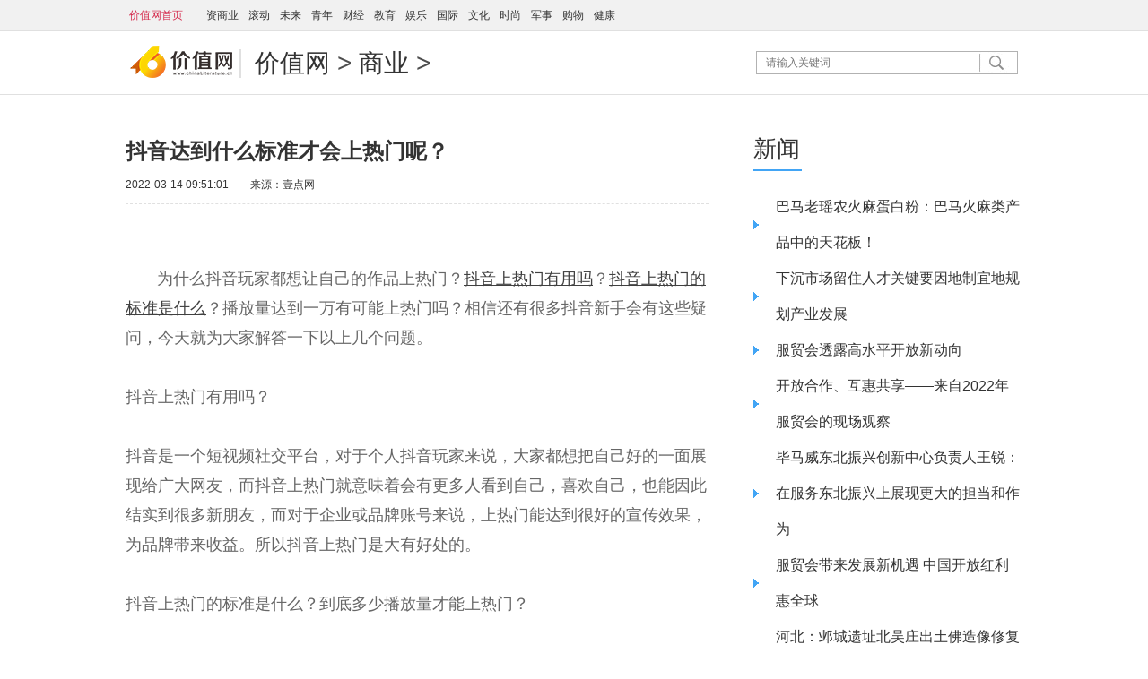

--- FILE ---
content_type: text/html
request_url: http://www.chinaliterature.cn/biz/2022/0314/49045.html
body_size: 8461
content:
<!DOCTYPE html SYSTEM "http://www.fsmtag.org/dtd/xhtml1-strict-fsmtag-4.dtd">
<html xmlns="http://www.w3.org/1999/xhtml">
<head>
<meta http-equiv="Content-Type" content="text/html; charset=utf8">
<meta name="viewport" content="width=device-width, initial-scale=1.0, maximum-scale=1.0">
<meta http-equiv="X-UA-Compatible" content="IE=Edge">
<meta name="robots" content="all">
<title>抖音达到什么标准才会上热门呢？-价值网</title>
    <base target="_blank" />
<script src="http://www.cjcnn.com/static/js/mobilecheck.js"></script>
<META NAME="Keywords" CONTENT="明天网" />
<META NAME="Description" CONTENT="   为什么抖音玩家都想让自己的作品上热门？抖音上热门有用吗？抖音上热门的标准是什么？播放量达到一万有可能上热门吗？相信还有很多抖   " />
    <link rel="shortcut icon" type="image/x-icon" href="http://www.cjcnn.com/static/images/ico_chinaliterature.png"/>
<link rel="stylesheet" href="http://www.cjcnn.com/static/css/content1.css">
<script type="text/javascript" src="http://www.cjcnn.com/static/js/jquery-1.8.3.min.js"></script>
<script>
(function(){
    var bp = document.createElement('script');
    var curProtocol = window.location.protocol.split(':')[0];
    if (curProtocol === 'https'){
   bp.src = 'https://zz.bdstatic.com/linksubmit/push.js';
  }
  else{
  bp.src = 'http://push.zhanzhang.baidu.com/push.js';
  }
    var s = document.getElementsByTagName("script")[0];
    s.parentNode.insertBefore(bp, s);
})();
</script>
</head>
<body>
<div class="topnav">
	<div class="top1">
	
<A href="http://www.cjcnn.com" target=_blank><STRONG>价值网首页</STRONG></A>
　 	<a target='_blank' href='http://www.chinaliterature.cn/biz/'>资商业</a>
        <a target='_blank' href='='>滚动</a>
		<a target='_blank' href=''>未来</a>
		<a target='_blank' href=''>青年</a>
		<a target='_blank' href=''>财经</a>
		<a target='_blank' href=''>教育</a>
		<a target='_blank' href=''>娱乐</a>
		<a target='_blank' href=''>国际</a>
		<a target='_blank' href=''>文化</a>
		<a target='_blank' href=''>时尚 </a>
		 <a target='_blank' href=''>军事</a>			
		 <a target='_blank' href=''>购物</a>
		 <a target='_blank' href=''>健康</a>
		 


	</div>
</div>
<div class="head">
	<h1 class="logo"><a><img src="http://www.cjcnn.com/static/picture/logo_chinaliterature.png" alt="价值网"></a></h1>
	<h2 class="sub"><a href="http://www.chinaLiterature.cn/">价值网</a> > <a href="http://www.chinaLiterature.cn/biz/">商业</a> > </h2>
	<div class="search">
		<form action="http://www.duosou.net/" method="get" target="_blank" accept-charset="utf-8" onsubmit="return ncheck(this);">
			<input type="text" class="search1" name="keyword" placeholder="请输入关键词">
			<input type="image" class="search2" src="http://www.cjcnn.com/static/images/search.gif" width="37" height="24">
			<input type="hidden" class="sbutton" name="b1">
		</form>
	</div>
</div>
<div class="line1"></div>
<div class="container main">
	<div class="left">
		<h1 class="pretitle"></h1>
		<h1 class="ctitle">抖音达到什么标准才会上热门呢？</h1>
		<h1 class="subtitle"></h1>
		<div class="signdate"><span>2022-03-14 09:51:01</span>　　来源：<span>壹点网</span></div>
		<div class="ccontent">
		<span><!--Content_Start--><br />
<span style="color: rgb(102, 102, 102); font-family: &quot;Hiragino Sans GB&quot;, &quot;Microsoft YaHei&quot;, &quot;WenQuanYi Micro Hei&quot;, Tahoma, arial, sans-serif; font-size: 18px;">&nbsp; &nbsp; &nbsp; &nbsp;为什么抖音玩家都想让自己的作品上热门？</span><a href="https://www.oceanengine.com/faq/douyin-doujia-yym.html" style="color: rgb(64, 64, 64); text-decoration-line: none; font-family: &quot;Hiragino Sans GB&quot;, &quot;Microsoft YaHei&quot;, &quot;WenQuanYi Micro Hei&quot;, Tahoma, arial, sans-serif; font-size: 18px;"><u>抖音上热门有用吗</u></a><span style="color: rgb(102, 102, 102); font-family: &quot;Hiragino Sans GB&quot;, &quot;Microsoft YaHei&quot;, &quot;WenQuanYi Micro Hei&quot;, Tahoma, arial, sans-serif; font-size: 18px;">？</span><a href="https://www.oceanengine.com/faq/douyin-srmdbz.html" style="color: rgb(64, 64, 64); text-decoration-line: none; font-family: &quot;Hiragino Sans GB&quot;, &quot;Microsoft YaHei&quot;, &quot;WenQuanYi Micro Hei&quot;, Tahoma, arial, sans-serif; font-size: 18px;"><u>抖音上热门的标准是什么</u></a><span style="color: rgb(102, 102, 102); font-family: &quot;Hiragino Sans GB&quot;, &quot;Microsoft YaHei&quot;, &quot;WenQuanYi Micro Hei&quot;, Tahoma, arial, sans-serif; font-size: 18px;">？播放量达到一万有可能上热门吗？相信还有很多抖音新手会有这些疑问，今天就为大家解答一下以上几个问题。</span><br data-filtered="filtered" style="color: rgb(102, 102, 102); font-family: &quot;Hiragino Sans GB&quot;, &quot;Microsoft YaHei&quot;, &quot;WenQuanYi Micro Hei&quot;, Tahoma, arial, sans-serif; font-size: 18px;" />
<span style="color: rgb(102, 102, 102); font-family: &quot;Hiragino Sans GB&quot;, &quot;Microsoft YaHei&quot;, &quot;WenQuanYi Micro Hei&quot;, Tahoma, arial, sans-serif; font-size: 18px;">&nbsp;</span><br data-filtered="filtered" style="color: rgb(102, 102, 102); font-family: &quot;Hiragino Sans GB&quot;, &quot;Microsoft YaHei&quot;, &quot;WenQuanYi Micro Hei&quot;, Tahoma, arial, sans-serif; font-size: 18px;" />
<span style="color: rgb(102, 102, 102); font-family: &quot;Hiragino Sans GB&quot;, &quot;Microsoft YaHei&quot;, &quot;WenQuanYi Micro Hei&quot;, Tahoma, arial, sans-serif; font-size: 18px;">抖音上热门有用吗？</span><br data-filtered="filtered" style="color: rgb(102, 102, 102); font-family: &quot;Hiragino Sans GB&quot;, &quot;Microsoft YaHei&quot;, &quot;WenQuanYi Micro Hei&quot;, Tahoma, arial, sans-serif; font-size: 18px;" />
<span style="color: rgb(102, 102, 102); font-family: &quot;Hiragino Sans GB&quot;, &quot;Microsoft YaHei&quot;, &quot;WenQuanYi Micro Hei&quot;, Tahoma, arial, sans-serif; font-size: 18px;">&nbsp;</span><br data-filtered="filtered" style="color: rgb(102, 102, 102); font-family: &quot;Hiragino Sans GB&quot;, &quot;Microsoft YaHei&quot;, &quot;WenQuanYi Micro Hei&quot;, Tahoma, arial, sans-serif; font-size: 18px;" />
<span style="color: rgb(102, 102, 102); font-family: &quot;Hiragino Sans GB&quot;, &quot;Microsoft YaHei&quot;, &quot;WenQuanYi Micro Hei&quot;, Tahoma, arial, sans-serif; font-size: 18px;">抖音是一个短视频社交平台，对于个人抖音玩家来说，大家都想把自己好的一面展现给广大网友，而抖音上热门就意味着会有更多人看到自己，喜欢自己，也能因此结实到很多新朋友，而对于企业或品牌账号来说，上热门能达到很好的宣传效果，为品牌带来收益。所以抖音上热门是大有好处的。</span><br data-filtered="filtered" style="color: rgb(102, 102, 102); font-family: &quot;Hiragino Sans GB&quot;, &quot;Microsoft YaHei&quot;, &quot;WenQuanYi Micro Hei&quot;, Tahoma, arial, sans-serif; font-size: 18px;" />
<span style="color: rgb(102, 102, 102); font-family: &quot;Hiragino Sans GB&quot;, &quot;Microsoft YaHei&quot;, &quot;WenQuanYi Micro Hei&quot;, Tahoma, arial, sans-serif; font-size: 18px;">&nbsp;</span><br data-filtered="filtered" style="color: rgb(102, 102, 102); font-family: &quot;Hiragino Sans GB&quot;, &quot;Microsoft YaHei&quot;, &quot;WenQuanYi Micro Hei&quot;, Tahoma, arial, sans-serif; font-size: 18px;" />
<span style="color: rgb(102, 102, 102); font-family: &quot;Hiragino Sans GB&quot;, &quot;Microsoft YaHei&quot;, &quot;WenQuanYi Micro Hei&quot;, Tahoma, arial, sans-serif; font-size: 18px;">抖音上热门的标准是什么？到底多少播放量才能上热门？&nbsp;</span><br data-filtered="filtered" style="color: rgb(102, 102, 102); font-family: &quot;Hiragino Sans GB&quot;, &quot;Microsoft YaHei&quot;, &quot;WenQuanYi Micro Hei&quot;, Tahoma, arial, sans-serif; font-size: 18px;" />
<span style="color: rgb(102, 102, 102); font-family: &quot;Hiragino Sans GB&quot;, &quot;Microsoft YaHei&quot;, &quot;WenQuanYi Micro Hei&quot;, Tahoma, arial, sans-serif; font-size: 18px;">&nbsp;</span><br data-filtered="filtered" style="color: rgb(102, 102, 102); font-family: &quot;Hiragino Sans GB&quot;, &quot;Microsoft YaHei&quot;, &quot;WenQuanYi Micro Hei&quot;, Tahoma, arial, sans-serif; font-size: 18px;" />
<span style="color: rgb(102, 102, 102); font-family: &quot;Hiragino Sans GB&quot;, &quot;Microsoft YaHei&quot;, &quot;WenQuanYi Micro Hei&quot;, Tahoma, arial, sans-serif; font-size: 18px;">抖音一万浏览和点赞的比例。</span><br data-filtered="filtered" style="color: rgb(102, 102, 102); font-family: &quot;Hiragino Sans GB&quot;, &quot;Microsoft YaHei&quot;, &quot;WenQuanYi Micro Hei&quot;, Tahoma, arial, sans-serif; font-size: 18px;" />
<span style="color: rgb(102, 102, 102); font-family: &quot;Hiragino Sans GB&quot;, &quot;Microsoft YaHei&quot;, &quot;WenQuanYi Micro Hei&quot;, Tahoma, arial, sans-serif; font-size: 18px;">&nbsp;</span><br data-filtered="filtered" style="color: rgb(102, 102, 102); font-family: &quot;Hiragino Sans GB&quot;, &quot;Microsoft YaHei&quot;, &quot;WenQuanYi Micro Hei&quot;, Tahoma, arial, sans-serif; font-size: 18px;" />
<span style="color: rgb(102, 102, 102); font-family: &quot;Hiragino Sans GB&quot;, &quot;Microsoft YaHei&quot;, &quot;WenQuanYi Micro Hei&quot;, Tahoma, arial, sans-serif; font-size: 18px;">按照正常比例达到10:1就已经不错了，如果低于10:1，就说明你的内容不垂直或者视频内容没有吸引力。如果高于10:1，说明你的视频质量还不错，继续保持就行。</span><br data-filtered="filtered" style="color: rgb(102, 102, 102); font-family: &quot;Hiragino Sans GB&quot;, &quot;Microsoft YaHei&quot;, &quot;WenQuanYi Micro Hei&quot;, Tahoma, arial, sans-serif; font-size: 18px;" />
<span style="color: rgb(102, 102, 102); font-family: &quot;Hiragino Sans GB&quot;, &quot;Microsoft YaHei&quot;, &quot;WenQuanYi Micro Hei&quot;, Tahoma, arial, sans-serif; font-size: 18px;">&nbsp;</span><br data-filtered="filtered" style="color: rgb(102, 102, 102); font-family: &quot;Hiragino Sans GB&quot;, &quot;Microsoft YaHei&quot;, &quot;WenQuanYi Micro Hei&quot;, Tahoma, arial, sans-serif; font-size: 18px;" />
<span style="color: rgb(102, 102, 102); font-family: &quot;Hiragino Sans GB&quot;, &quot;Microsoft YaHei&quot;, &quot;WenQuanYi Micro Hei&quot;, Tahoma, arial, sans-serif; font-size: 18px;">播放量达到多少才算正常？</span><br data-filtered="filtered" style="color: rgb(102, 102, 102); font-family: &quot;Hiragino Sans GB&quot;, &quot;Microsoft YaHei&quot;, &quot;WenQuanYi Micro Hei&quot;, Tahoma, arial, sans-serif; font-size: 18px;" />
<span style="color: rgb(102, 102, 102); font-family: &quot;Hiragino Sans GB&quot;, &quot;Microsoft YaHei&quot;, &quot;WenQuanYi Micro Hei&quot;, Tahoma, arial, sans-serif; font-size: 18px;">&nbsp;</span><br data-filtered="filtered" style="color: rgb(102, 102, 102); font-family: &quot;Hiragino Sans GB&quot;, &quot;Microsoft YaHei&quot;, &quot;WenQuanYi Micro Hei&quot;, Tahoma, arial, sans-serif; font-size: 18px;" />
<span style="color: rgb(102, 102, 102); font-family: &quot;Hiragino Sans GB&quot;, &quot;Microsoft YaHei&quot;, &quot;WenQuanYi Micro Hei&quot;, Tahoma, arial, sans-serif; font-size: 18px;">一般来说播放量低于200都是权重特别低的账号，播放量高于500算是正常帐号，高于1000属于待推荐号。如果高于10000就是属于优质帐号，同样说明账号权重也相对于比较高。</span><br data-filtered="filtered" style="color: rgb(102, 102, 102); font-family: &quot;Hiragino Sans GB&quot;, &quot;Microsoft YaHei&quot;, &quot;WenQuanYi Micro Hei&quot;, Tahoma, arial, sans-serif; font-size: 18px;" />
<span style="color: rgb(102, 102, 102); font-family: &quot;Hiragino Sans GB&quot;, &quot;Microsoft YaHei&quot;, &quot;WenQuanYi Micro Hei&quot;, Tahoma, arial, sans-serif; font-size: 18px;">&nbsp;</span><br data-filtered="filtered" style="color: rgb(102, 102, 102); font-family: &quot;Hiragino Sans GB&quot;, &quot;Microsoft YaHei&quot;, &quot;WenQuanYi Micro Hei&quot;, Tahoma, arial, sans-serif; font-size: 18px;" />
<span style="color: rgb(102, 102, 102); font-family: &quot;Hiragino Sans GB&quot;, &quot;Microsoft YaHei&quot;, &quot;WenQuanYi Micro Hei&quot;, Tahoma, arial, sans-serif; font-size: 18px;">抖音播放量达到多少能上热门？</span><br data-filtered="filtered" style="color: rgb(102, 102, 102); font-family: &quot;Hiragino Sans GB&quot;, &quot;Microsoft YaHei&quot;, &quot;WenQuanYi Micro Hei&quot;, Tahoma, arial, sans-serif; font-size: 18px;" />
<span style="color: rgb(102, 102, 102); font-family: &quot;Hiragino Sans GB&quot;, &quot;Microsoft YaHei&quot;, &quot;WenQuanYi Micro Hei&quot;, Tahoma, arial, sans-serif; font-size: 18px;">&nbsp;</span><br data-filtered="filtered" style="color: rgb(102, 102, 102); font-family: &quot;Hiragino Sans GB&quot;, &quot;Microsoft YaHei&quot;, &quot;WenQuanYi Micro Hei&quot;, Tahoma, arial, sans-serif; font-size: 18px;" />
<span style="color: rgb(102, 102, 102); font-family: &quot;Hiragino Sans GB&quot;, &quot;Microsoft YaHei&quot;, &quot;WenQuanYi Micro Hei&quot;, Tahoma, arial, sans-serif; font-size: 18px;">抖音热门分为大热门和小热门，一般播放量能够在100000以上就算是小热门，如果单条视频播放量高于1000000那就是大热门了，说明你的视频质量特别好。</span><br data-filtered="filtered" style="color: rgb(102, 102, 102); font-family: &quot;Hiragino Sans GB&quot;, &quot;Microsoft YaHei&quot;, &quot;WenQuanYi Micro Hei&quot;, Tahoma, arial, sans-serif; font-size: 18px;" />
<span style="color: rgb(102, 102, 102); font-family: &quot;Hiragino Sans GB&quot;, &quot;Microsoft YaHei&quot;, &quot;WenQuanYi Micro Hei&quot;, Tahoma, arial, sans-serif; font-size: 18px;">&nbsp;</span><br data-filtered="filtered" style="color: rgb(102, 102, 102); font-family: &quot;Hiragino Sans GB&quot;, &quot;Microsoft YaHei&quot;, &quot;WenQuanYi Micro Hei&quot;, Tahoma, arial, sans-serif; font-size: 18px;" />
<span style="color: rgb(102, 102, 102); font-family: &quot;Hiragino Sans GB&quot;, &quot;Microsoft YaHei&quot;, &quot;WenQuanYi Micro Hei&quot;, Tahoma, arial, sans-serif; font-size: 18px;">参考链接：</span><a href="https://www.oceanengine.com/faq/dsp-ylzysm.html" style="color: rgb(64, 64, 64); text-decoration-line: none; font-family: &quot;Hiragino Sans GB&quot;, &quot;Microsoft YaHei&quot;, &quot;WenQuanYi Micro Hei&quot;, Tahoma, arial, sans-serif; font-size: 18px;"><u>https://www.oceanengine.com/faq/dsp-ylzysm.html</u></a><br data-filtered="filtered" style="color: rgb(102, 102, 102); font-family: &quot;Hiragino Sans GB&quot;, &quot;Microsoft YaHei&quot;, &quot;WenQuanYi Micro Hei&quot;, Tahoma, arial, sans-serif; font-size: 18px;" />
<span style="color: rgb(102, 102, 102); font-family: &quot;Hiragino Sans GB&quot;, &quot;Microsoft YaHei&quot;, &quot;WenQuanYi Micro Hei&quot;, Tahoma, arial, sans-serif; font-size: 18px;">&nbsp;</span><br data-filtered="filtered" style="color: rgb(102, 102, 102); font-family: &quot;Hiragino Sans GB&quot;, &quot;Microsoft YaHei&quot;, &quot;WenQuanYi Micro Hei&quot;, Tahoma, arial, sans-serif; font-size: 18px;" />
<p style="color: rgb(0, 0, 0); margin: 0px; padding: 0.8em 0px; text-indent: 2em; font-family: &quot;Hiragino Sans GB&quot;, &quot;Microsoft YaHei&quot;, &quot;WenQuanYi Micro Hei&quot;, Tahoma, arial, sans-serif; font-weight: bold; font-size: 15px;">免责声明：市场有风险，选择需谨慎！此文仅供参考，不作买卖依据。</p>
<!--Content_End--></span>		</div>
		<div class="function">
			<div class="editor">编辑：<span>QYLW124</span></div>
			<div class="share"></div>
		</div>
		<script type="text/javascript" src="http://www.cjcnn.com/static/js/jquery.picaddlink.js"></script>
		<h2><span>高清图片</span></h2>
		<div class="jctk">
			<ul>
<li>
	<div><a href="http://www.chinaLiterature.cn/biz/2022/0921/59152.html" target="_blank"><img src="https://jpg.042.cn/ruanwen/doc/20220816/563e979018e2a0cc7ed2c35e4572bbe3.png" width="195" height="130"></a></div>
	<h3><a href="http://www.chinaLiterature.cn/biz/2022/0921/59152.html" target="_blank">巴马老瑶农火麻蛋白粉：巴马火麻类产品中的天花板！</a></h3>
</li>
<li>
	<div><a href="http://www.chinaLiterature.cn/biz/2022/0721/53857.html" target="_blank"><img src="https://static-img-xy.oss-cn-hangzhou.aliyuncs.com/attached/image/20220720/13392847043-1658327525385093691.png" width="195" height="130"></a></div>
	<h3><a href="http://www.chinaLiterature.cn/biz/2022/0721/53857.html" target="_blank">平安好贷：注意影响信用贷款利率的这几个因素</a></h3>
</li>
<li>
	<div><a href="http://www.chinaLiterature.cn/biz/2022/0624/52470.html" target="_blank"><img src="http://drdbsz.oss-cn-shenzhen.aliyuncs.com/220624160153437445732.jpeg" width="195" height="130"></a></div>
	<h3><a href="http://www.chinaLiterature.cn/biz/2022/0624/52470.html" target="_blank">河北抢抓农时种好夏播粮食作物一线观察</a></h3>
</li>
<li>
	<div><a href="http://www.chinaLiterature.cn/biz/2022/0128/51977.html" target="_blank"><img src="http://drdbsz.oss-cn-shenzhen.aliyuncs.com/220613163142318042271.jpeg" width="195" height="130"></a></div>
	<h3><a href="http://www.chinaLiterature.cn/biz/2022/0128/51977.html" target="_blank">欧拉好猫携手杨澜，致敬时代女性“她力量”</a></h3>
</li>
<li>
	<div><a href="http://www.chinaLiterature.cn/biz/2022/0607/51731.html" target="_blank"><img src="http://drdbsz.oss-cn-shenzhen.aliyuncs.com/2206060915251960913897.jpeg" width="195" height="130"></a></div>
	<h3><a href="http://www.chinaLiterature.cn/biz/2022/0607/51731.html" target="_blank">六间房“闪耀唱将”实力加冕 C位出道</a></h3>
</li>
<li>
	<div><a href="http://www.chinaLiterature.cn/biz/2022/0504/50003.html" target="_blank"><img src="http://www.meijieyizhan.com/upload/images/20220504/6271fc75f39bc5160.png" width="195" height="130"></a></div>
	<h3><a href="http://www.chinaLiterature.cn/biz/2022/0504/50003.html" target="_blank">“趁青春，去舍得” | 舍得大片致敬多彩青春</a></h3>
</li>
			</ul>
		</div>
	</div>
	<div class="right">            
<div class="adver_3"><script type="text/javascript" src="http://user.042.cn/adver/adver.js"></script><script type="text/javascript">getAdvert('.adver_3',1,'300px','300px');</script></div>		<h2><a href="" target="_blank">新闻</a></h2>
		<ul class="list">
<li><a href="http://www.chinaLiterature.cn/biz/2022/0921/59152.html" target="_blank">巴马老瑶农火麻蛋白粉：巴马火麻类产品中的天花板！</a></li>
<li><a href="http://www.chinaLiterature.cn/biz/2022/0905/57668.html" target="_blank">下沉市场留住人才关键要因地制宜地规划产业发展</a></li>
<li><a href="http://www.chinaLiterature.cn/biz/2022/0905/57651.html" target="_blank">服贸会透露高水平开放新动向</a></li>
<li><a href="http://www.chinaLiterature.cn/biz/2022/0904/57443.html" target="_blank">开放合作、互惠共享——来自2022年服贸会的现场观察</a></li>
<li><a href="http://www.chinaLiterature.cn/biz/2022/0903/57333.html" target="_blank">毕马威东北振兴创新中心负责人王锐：在服务东北振兴上展现更大的担当和作为</a></li>
<li><a href="http://www.chinaLiterature.cn/biz/2022/0903/57301.html" target="_blank">服贸会带来发展新机遇 中国开放红利惠全球</a></li>
<li><a href="http://www.chinaLiterature.cn/biz/2022/0721/53910.html" target="_blank">河北：邺城遗址北吴庄出土佛造像修复完成千余件</a></li>
<li><a href="http://www.chinaLiterature.cn/biz/2022/0721/53857.html" target="_blank">平安好贷：注意影响信用贷款利率的这几个因素</a></li>
		</ul>
		<h2><a href="" target="_blank">热点</a></h2>
		<ul class="yslm">
<li class="selected">
	<a href="http://www.chinaLiterature.cn/biz/2022/0322/49293.html" target="_blank"><img src="http://drdbsz.oss-cn-shenzhen.aliyuncs.com/220318122056414093884.png" width="300" height="200"></a>
	<h2>热点</h2>
	<div class="mask">
		<h3>再获殊荣！乐享数科成功入选北京市“专精特新”中小企业</h3>
	</div>
</li>	
<li class="selected">
	<a href="http://www.chinaLiterature.cn/biz/2022/0321/49212.html" target="_blank"><img src="https://jpg.042.cn/ruanwen/doc/20220320/bf995b60150ca1eedb9973603ca3a0b1.png" width="300" height="200"></a>
	<h2>热点</h2>
	<div class="mask">
		<h3>华商捐赠口罩等防疫物资近日抵港</h3>
	</div>
</li>	
<li class="selected">
	<a href="http://www.chinaLiterature.cn/biz/2022/0110/48514.html" target="_blank"><img src="https://pic.wangmei360.com/upimg/202202/515-d9ee11f3b8e4b77868c9dc27a52c521e.jpeg" width="300" height="200"></a>
	<h2>热点</h2>
	<div class="mask">
		<h3>想要性价比高，快选长安第二代CS55PLUS</h3>
	</div>
</li>	
<li class="selected">
	<a href="http://www.chinaLiterature.cn/biz/2021/1223/47584.html" target="_blank"><img src="https://imge.gmw.cn/attachement/jpg/site2/20211221/00d861512047232ba8e004.jpg" width="300" height="200"></a>
	<h2>热点</h2>
	<div class="mask">
		<h3>口碑超燃 《雄狮少年》或将开拓中国动画电影新美学</h3>
	</div>
</li>	
<li class="selected">
	<a href="http://www.chinaLiterature.cn/biz/2021/1113/46524.html" target="_blank"><img src="https://xhsc.app.xinhuanet.com/cms/xhharticle/image/20211112/90005785-5acd-4ca2-9523-66f985015b3d.pn" width="300" height="200"></a>
	<h2>热点</h2>
	<div class="mask">
		<h3>陈光标等30余名企业家走进梧州 赋能产业发展</h3>
	</div>
</li>	
<li class="selected">
	<a href="http://www.chinaLiterature.cn/biz/2021/0922/45528.html" target="_blank"><img src="http://drdbsz.oss-cn-shenzhen.aliyuncs.com/210922144323704522942.jpeg" width="300" height="200"></a>
	<h2>热点</h2>
	<div class="mask">
		<h3>千里沃野庆丰收，万户农家感党恩——中央广播电视总台2021农民丰收节晚会走进广东汕头</h3>
	</div>
</li>	
<li class="selected">
	<a href="http://www.chinaLiterature.cn/biz/2021/0629/43475.html" target="_blank"><img src="http://henan.042.cn/2021/0629/20210629094822686.jpg" width="300" height="200"></a>
	<h2>热点</h2>
	<div class="mask">
		<h3>郑州高新区石佛办事处南流村党委成功举办庆祝建党100周年诗歌朗诵暨七一表彰大会</h3>
	</div>
</li>	
<li class="selected">
	<a href="http://www.chinaLiterature.cn/biz/2021/0418/41860.html" target="_blank"><img src="http://www.meijieyunn.com/admin/meijie/article/upload/1/202104180951535153128504.png" width="300" height="200"></a>
	<h2>热点</h2>
	<div class="mask">
		<h3>正和锦诚预上市启动新闻发布会在京举行</h3>
	</div>
</li>	
		</ul>
		<h2><a href="" target="_blank">资讯</a></h2>
		<ul class="list">
<li><a href="http://www.chinaLiterature.cn/biz/2022/0624/52470.html" target="_blank">河北抢抓农时种好夏播粮食作物一线观察</a></li>
<li><a href="http://www.chinaLiterature.cn/biz/2022/0128/51977.html" target="_blank">欧拉好猫携手杨澜，致敬时代女性“她力量”</a></li>
<li><a href="http://www.chinaLiterature.cn/biz/2022/0610/51923.html" target="_blank">农发行南安市支行：着力党建统领 “支农惠民”加速度</a></li>
<li><a href="http://www.chinaLiterature.cn/biz/2022/0610/51922.html" target="_blank">农发行南安市支行：服务乡村振兴 建设现代化银行</a></li>
<li><a href="http://www.chinaLiterature.cn/biz/2022/0610/51921.html" target="_blank">农发行南安市支行：学思践悟 推进高质量发展</a></li>
<li><a href="http://www.chinaLiterature.cn/biz/2022/0607/51731.html" target="_blank">六间房“闪耀唱将”实力加冕 C位出道</a></li>
<li><a href="http://www.chinaLiterature.cn/biz/2022/0523/51094.html" target="_blank">花椒直播:“闪耀新星”舞蹈赛道打响队内对抗赛</a></li>
<li><a href="http://www.chinaLiterature.cn/biz/2022/0504/50003.html" target="_blank">“趁青春，去舍得” | 舍得大片致敬多彩青春</a></li>
<li><a href="http://www.chinaLiterature.cn/biz/2022/0322/49293.html" target="_blank">再获殊荣！乐享数科成功入选北京市“专精特新”中小企业</a></li>
<li><a href="http://www.chinaLiterature.cn/biz/2022/0321/49212.html" target="_blank">华商捐赠口罩等防疫物资近日抵港</a></li>
<li><a href="http://www.chinaLiterature.cn/biz/2022/0314/49045.html" target="_blank">抖音达到什么标准才会上热门呢？</a></li>
<li><a href="http://www.chinaLiterature.cn/biz/2022/0302/48721.html" target="_blank">投抖加是什么意思？</a></li>
<li><a href="http://www.chinaLiterature.cn/biz/2022/0228/48684.html" target="_blank">抖音推广有几种方式？如何收费？</a></li>
<li><a href="http://www.chinaLiterature.cn/biz/2022/0228/48682.html" target="_blank">抖音如何上热门？</a></li>
<li><a href="http://www.chinaLiterature.cn/biz/2022/0110/48514.html" target="_blank">想要性价比高，快选长安第二代CS55PLUS</a></li>
<li><a href="http://www.chinaLiterature.cn/biz/2022/0217/48418.html" target="_blank">更有效、更即时，TRIPOLLAR创新突破永不停歇</a></li>
<li><a href="http://www.chinaLiterature.cn/biz/2022/0217/48416.html" target="_blank">初普射频最佳搭档技术持续创新，开启“智能安全”</a></li>
<li><a href="http://www.chinaLiterature.cn/biz/2021/1223/47584.html" target="_blank">口碑超燃 《雄狮少年》或将开拓中国动画电影新美学</a></li>
<li><a href="http://www.chinaLiterature.cn/biz/2021/1123/46692.html" target="_blank">《你好生活》同款好物贝蒂斯橄榄油了解一下！</a></li>
<li><a href="http://www.chinaLiterature.cn/biz/2021/1122/46660.html" target="_blank">贝蒂斯橄榄油携《国家宝藏•展演季》诚意回归 共享盛宴</a></li>
<li><a href="http://www.chinaLiterature.cn/biz/2021/1113/46524.html" target="_blank">陈光标等30余名企业家走进梧州 赋能产业发展</a></li>
<li><a href="http://www.chinaLiterature.cn/biz/2021/1029/46182.html" target="_blank">美图公司提升美妆消费体验 助力品牌挖掘更多商业空间</a></li>
<li><a href="http://www.chinaLiterature.cn/biz/2021/0922/45528.html" target="_blank">千里沃野庆丰收，万户农家感党恩——中央广播电视总台2021农民丰收节晚会走进广东汕头</a></li>
<li><a href="http://www.chinaLiterature.cn/biz/2021/0629/43475.html" target="_blank">郑州高新区石佛办事处南流村党委成功举办庆祝建党100周年诗歌朗诵暨七一表彰大会</a></li>
<li><a href="http://www.chinaLiterature.cn/biz/2021/0418/41860.html" target="_blank">正和锦诚预上市启动新闻发布会在京举行</a></li>
<li><a href="http://www.chinaLiterature.cn/biz/2021/0329/41489.html" target="_blank">限酒令一出 茅台已经不流行了 现在领导只喝这个 早知道不吃亏</a></li>
<li><a href="http://www.chinaLiterature.cn/biz/2021/0314/41207.html" target="_blank">百融云创：定制信贷预警体系助推银行资产优化</a></li>
<li><a href="http://www.chinaLiterature.cn/biz/2021/0311/41174.html" target="_blank">全国政协委员龚永德：建议将银行函证服务价格纳入政府指导价范畴</a></li>
<li><a href="http://www.chinaLiterature.cn/biz/2021/0306/41064.html" target="_blank">百融云创：智能中台助力金融机构打赢数字化转型之战</a></li>
<li><a href="http://www.chinaLiterature.cn/biz/2021/0301/40998.html" target="_blank">兴业银行信用卡倡议：时刻树立理性消费观念</a></li>
<li><a href="http://www.chinaLiterature.cn/biz/2021/0120/40515.html" target="_blank">平安保险代理人朱美音设立保险金信托，为家人的保障加一层爱</a></li>
<li><a href="http://www.chinaLiterature.cn/biz/2021/0111/40374.html" target="_blank">开年大牛：2021中国邮政辛丑年生肖文创大赛结硕果</a></li>
<li><a href="http://www.chinaLiterature.cn/biz/2020/1210/40327.html" target="_blank">奔跑吧 · 大西安！大唐西市丝路文旅小镇入选2021年市级重点项目</a></li>
<li><a href="http://www.chinaLiterature.cn/biz/2020/1008/40287.html" target="_blank">大唐西市国际古玩城邀您来看~《梦回汉唐》2020陕西古代碑刻拓本特展</a></li>
<li><a href="http://www.chinaLiterature.cn/biz/2020/0905/40260.html" target="_blank">谁说只有小孩才能爱玩具？来大唐西市逛潮玩博物馆，让我们一起致敬童年！</a></li>
<li><a href="http://www.chinaLiterature.cn/biz/2020/0703/40221.html" target="_blank">权威发布！国家发改委力推精品特色小镇，大唐西市“上榜”！</a></li>
<li><a href="http://www.chinaLiterature.cn/biz/2021/0107/40216.html" target="_blank">权威发布！国家发改委力推精品特色小镇，大唐西市“上榜”！</a></li>
<li><a href="http://www.chinaLiterature.cn/biz/2020/0617/40190.html" target="_blank">全国第二多！西安多家博物馆上“中博热搜榜”，大唐西市排陕西第4</a></li>
<li><a href="http://www.chinaLiterature.cn/biz/2020/0407/40151.html" target="_blank">人间最美四月天！清明踏青西市，走最美的路，赏最美的花~</a></li>
<li><a href="http://www.chinaLiterature.cn/biz/2020/0318/40122.html" target="_blank">终于来啦！大唐西市多家餐饮恢复堂食，可以去饭店吃大餐了~</a></li>
<li><a href="http://www.chinaLiterature.cn/biz/2020/0110/40093.html" target="_blank">掰馍大赛热闹“太”！腊月里的大唐西市年味儿暖了冬……</a></li>
<li><a href="http://www.chinaLiterature.cn/biz/2020/1126/38905.html" target="_blank">助力建筑产业数字化跨越 打造更具"韧性"的绿色楼宇</a></li>
<li><a href="http://www.chinaLiterature.cn/biz/2020/1125/38871.html" target="_blank">相聚资本梁辉：升维思考、降维研判 投资是平衡的艺术</a></li>
<li><a href="http://www.chinaLiterature.cn/biz/2020/1110/38386.html" target="_blank">毕马威徐琅朗：数字化转型创新的最大痛点是场景</a></li>
<li><a href="http://www.chinaLiterature.cn/biz/2020/1106/38188.html" target="_blank">后疫情时代持续保护客户业务永续，同创永益完成C轮融资</a></li>
<li><a href="http://www.chinaLiterature.cn/biz/2020/1030/37958.html" target="_blank">双福利好接踵而来，中央湿地公园助力双福崛起 ！</a></li>
<li><a href="http://www.chinaLiterature.cn/biz/2020/1029/37922.html" target="_blank">先于城市 遇见时代 | 潮起双福，一座正在崛起的繁华之城</a></li>
<li><a href="http://www.chinaLiterature.cn/biz/2020/1022/37760.html" target="_blank">【周大生强势入驻】臻爱永恒，携手繁华吾悦璀璨绽放！</a></li>
<li><a href="http://www.chinaLiterature.cn/biz/2020/1022/37722.html" target="_blank">【皇家迪智尼强势入驻】超燃益智儿童玩具来袭，一起寻找“童心童梦”</a></li>
<li><a href="http://www.chinaLiterature.cn/biz/2020/1022/37675.html" target="_blank">【天空之城强势入驻】电玩天堂，high翻潮玩新势力，承包你的娱乐！</a></li>
		</ul>
	</div>
</div>
<script type="text/javascript" src="http://www.cjcnn.com/static/js/content.js"></script>
<div class="foot-03">
Copyright &copy; 2008-2018 by www.chinaLiterature.cn. all rights reserved
</div>
 
<script>
/*<![CDATA[*/  
	var CONSTSITEID = "qy";
	var COLUMNID = 33112;
	var TID = "181008095403549";
	var TYPE="content";
	var RELEASENAME= "\u767D\u80DC\u5229";
	var RELEASEID= "baisl";
	var TITLE= "\u5E7F\u6C47\u96C6\u56E2\u4E24\u5E74\u51C0\u5229\u9AA4\u964D86% \u62B5\u62BC\u5B50\u516C\u53F8\u8D28\u62BC\u80A1\u7968\u878D\u8D44237\u4EBF";
	var RELEASETIME= "2018-10-08 10:15:14";
/*]]>*/
</script>

<script src="http://www.cjcnn.com/static/js/pv.js" type="text/javascript"></script>
<!-- public area -->
<SCRIPT type=text/javascript>
    var _maq = _maq || [];
    _maq.push(['_setAccount', 'zgw']);
 var __type='3';
 __type=(TYPE=='list'?'2':__type);
 __type=(TYPE=='index'?'1':__type);
    _maq.push(['type', __type]);
    _maq.push(['site', CONSTSITEID]);
    _maq.push(['catalog', CONSTSITEID]);
    _maq.push(['info', TID]);
    _maq.push(['editor', RELEASEID]);
    _maq.push(['pubtime', RELEASETIME]);
    (function() {
        var ma = document.createElement('script');
        ma.type = 'text/javascript';
        ma.async = true;
        ma.src = ('https:' == document.location.protocol ? 'https://s' : 'http://s') + '.hton.com.cn:61906/s.js';
        var s = document.getElementsByTagName('script')[0];
        s.parentNode.insertBefore(ma, s);
    })();
    </SCRIPT>

<script>
//if ((navigator.userAgent.match(/(iPhone|iPod|iOS|iPad|Android|Mobile|BlackBerry|IEMobile|MQQBrowser|JUC|Fennec|wOSBrowser|BrowserNG|WebOS|Symbian|Windows Phone)/i))) {
//		window.location.href="http://m.workercn.cn/main";
//}
</script>

<script charset="UTF-8" language="javascript" src="//data.dzxwnews.com/a.php"></script>
</body>
</html>
